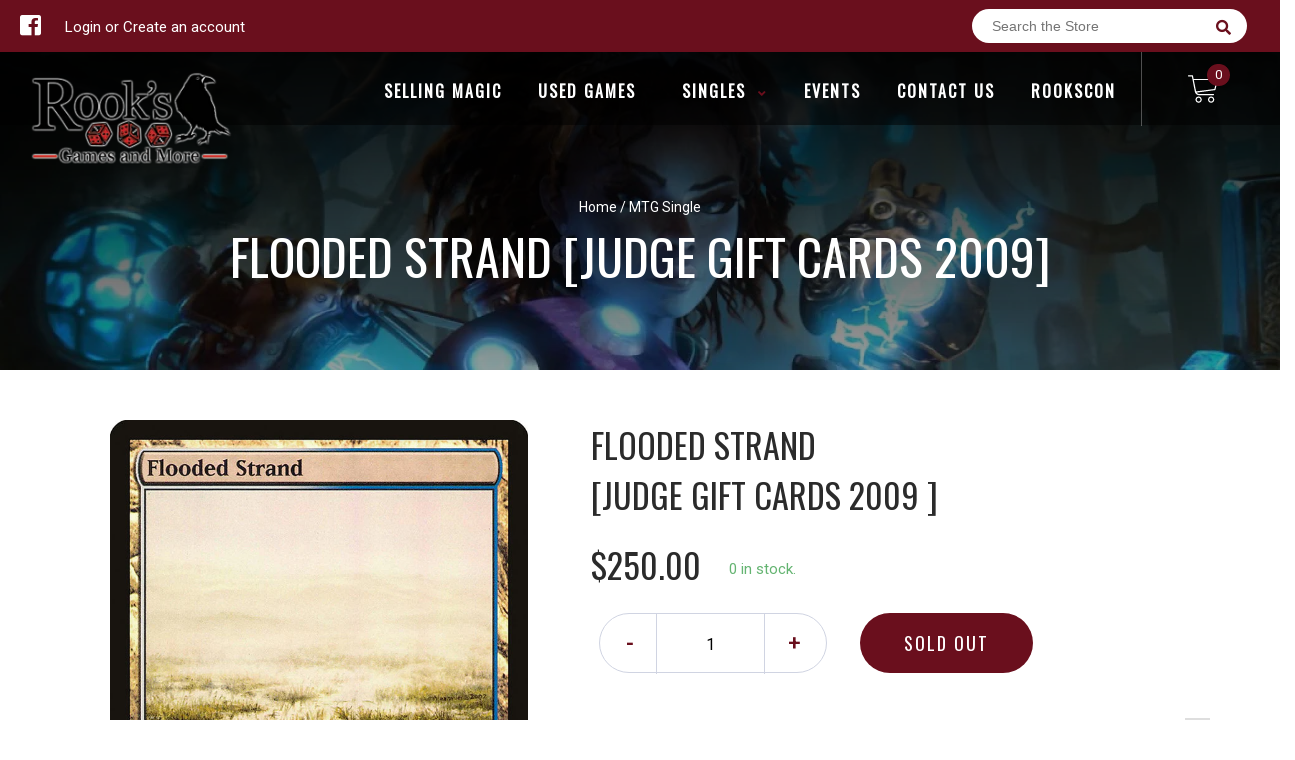

--- FILE ---
content_type: text/css
request_url: https://rooksgamesandmore.com/cdn/shop/t/2/assets/customCss.scss.css?v=104090505348687418781722371494
body_size: -729
content:
#homepage-calendar-iframe-wrapper {
  background: #6a0f1d;
  padding: 2em; }

@media only screen and (max-width: 1099px) {
  #homepage-calendar-iframe-wrapper {
    padding: 0; } }


--- FILE ---
content_type: text/javascript
request_url: https://rooksgamesandmore.com/cdn/shop/t/2/assets/globopreorder_params.js?v=174458246197416884361617648562
body_size: 901
content:
var GPOParams={id:17815,shop_id:17800,button_title:"Pre Order",button_description:"We will fulfill the item as soon as it becomes available",not_available_message:"Not available for Pre order",order_tag:"pre-order",preorder_stock_limited_message:"Only :stock items left in stock.",preorder_avaiable_message:"Available on:",line_property_name:"Pre-order item",products:{"5350293897369":{variants:{"34892674400409":{id:1019650,shop_id:17800,product_id:5350293897369,variant_id:34892674400409,limit:6,button_text:"Pre-Order",button_description:"Pre-Order",started_at:160314606e4,finished_at:163468206e4,show_timer:1,available_auto:0,status:1,auto_enable_status:3}},id:1019651,shop_id:17800,product_id:5350293897369,variant_id:0,limit:6,button_text:"Pre-Order",button_description:"Pre-Order",started_at:160314606e4,finished_at:163468206e4,show_timer:1,available_auto:0,status:1,auto_enable_status:0},"5350121701529":{variants:{"34892003606681":{id:1019677,shop_id:17800,product_id:5350121701529,variant_id:34892003606681,limit:6,started_at:160314606e4,finished_at:163468206e4,show_timer:1,available_auto:0,status:1,auto_enable_status:3}},id:1019731,shop_id:17800,product_id:5350121701529,variant_id:0,limit:6,started_at:160314606e4,finished_at:163468206e4,show_timer:1,available_auto:0,status:1,auto_enable_status:0},"5809519067289":{variants:{"36677570789529":{id:1019678,shop_id:17800,product_id:5809519067289,variant_id:36677570789529,limit:6,started_at:160314606e4,finished_at:163468206e4,show_timer:1,available_auto:0,status:1,auto_enable_status:3}},id:1019732,shop_id:17800,product_id:5809519067289,variant_id:0,limit:6,started_at:160314606e4,finished_at:163468206e4,show_timer:1,available_auto:0,status:1,auto_enable_status:0},"5345690386585":{variants:{"34873077760153":{id:1019680,shop_id:17800,product_id:5345690386585,variant_id:34873077760153,limit:6,started_at:160314606e4,finished_at:163468206e4,show_timer:1,available_auto:0,status:1,auto_enable_status:3}},id:1019733,shop_id:17800,product_id:5345690386585,variant_id:0,limit:6,started_at:160314606e4,finished_at:163468206e4,show_timer:1,available_auto:0,status:1,auto_enable_status:0},"5340486336665":{variants:{"34846166352025":{id:1019681,shop_id:17800,product_id:5340486336665,variant_id:34846166352025,limit:6,started_at:160314606e4,finished_at:163468206e4,show_timer:1,available_auto:0,status:1,auto_enable_status:3}},id:1019734,shop_id:17800,product_id:5340486336665,variant_id:0,limit:6,started_at:160314606e4,finished_at:163468206e4,show_timer:1,available_auto:0,status:1,auto_enable_status:0},"5809573036185":{variants:{"36677780275353":{id:1019682,shop_id:17800,product_id:5809573036185,variant_id:36677780275353,limit:6,started_at:160314606e4,finished_at:163468206e4,show_timer:1,available_auto:0,status:1,auto_enable_status:3}},id:1019735,shop_id:17800,product_id:5809573036185,variant_id:0,limit:6,started_at:160314606e4,finished_at:163468206e4,show_timer:1,available_auto:0,status:1,auto_enable_status:0},"5350219219097":{variants:{"34892357894297":{id:1019683,shop_id:17800,product_id:5350219219097,variant_id:34892357894297,limit:6,started_at:160314606e4,finished_at:163468206e4,show_timer:1,available_auto:0,status:1,auto_enable_status:3}},id:1019736,shop_id:17800,product_id:5350219219097,variant_id:0,limit:6,started_at:160314606e4,finished_at:163468206e4,show_timer:1,available_auto:0,status:1,auto_enable_status:0},"5809505992857":{variants:{"36677525536921":{id:1019684,shop_id:17800,product_id:5809505992857,variant_id:36677525536921,limit:6,started_at:160314606e4,finished_at:163468206e4,show_timer:1,available_auto:0,status:1,auto_enable_status:3}},id:1019737,shop_id:17800,product_id:5809505992857,variant_id:0,limit:6,started_at:160314606e4,finished_at:163468206e4,show_timer:1,available_auto:0,status:1,auto_enable_status:0},"5341339287705":{variants:{"34850439168153":{id:1019685,shop_id:17800,product_id:5341339287705,variant_id:34850439168153,limit:5,started_at:160314606e4,finished_at:163468206e4,show_timer:1,available_auto:0,status:1,auto_enable_status:3}},id:1019738,shop_id:17800,product_id:5341339287705,variant_id:0,limit:5,started_at:160314606e4,finished_at:163468206e4,show_timer:1,available_auto:0,status:1,auto_enable_status:0},"5345736294553":{variants:{"34873319260313":{id:1019686,shop_id:17800,product_id:5345736294553,variant_id:34873319260313,limit:1,started_at:160314606e4,finished_at:163468206e4,show_timer:1,available_auto:0,status:1,auto_enable_status:3}},id:1019739,shop_id:17800,product_id:5345736294553,variant_id:0,limit:1,started_at:160314606e4,finished_at:163468206e4,show_timer:1,available_auto:0,status:1,auto_enable_status:0},"5350215811225":{variants:{"34892340822169":{id:1019687,shop_id:17800,product_id:5350215811225,variant_id:34892340822169,limit:6,started_at:160314606e4,finished_at:163468206e4,show_timer:1,available_auto:0,status:1,auto_enable_status:3}},id:1019740,shop_id:17800,product_id:5350215811225,variant_id:0,limit:6,started_at:160314606e4,finished_at:163468206e4,show_timer:1,available_auto:0,status:1,auto_enable_status:0},"5809612292249":{variants:{"36677901549721":{id:1019688,shop_id:17800,product_id:5809612292249,variant_id:36677901549721,limit:6,started_at:160314606e4,finished_at:163468206e4,show_timer:1,available_auto:0,status:1,auto_enable_status:3}},id:1019741,shop_id:17800,product_id:5809612292249,variant_id:0,limit:6,started_at:160314606e4,finished_at:163468206e4,show_timer:1,available_auto:0,status:1,auto_enable_status:0},"5350610567321":{variants:{"34893813973145":{id:1019689,shop_id:17800,product_id:5350610567321,variant_id:34893813973145,limit:6,started_at:160314606e4,finished_at:163468206e4,show_timer:1,available_auto:0,status:1,auto_enable_status:3}},id:1019743,shop_id:17800,product_id:5350610567321,variant_id:0,limit:6,started_at:160314606e4,finished_at:163468206e4,show_timer:1,available_auto:0,status:1,auto_enable_status:0},"5350554042521":{variants:{"34893628145817":{id:1019690,shop_id:17800,product_id:5350554042521,variant_id:34893628145817,limit:6,started_at:160314606e4,finished_at:163468206e4,show_timer:1,available_auto:0,status:1,auto_enable_status:3}},id:1019744,shop_id:17800,product_id:5350554042521,variant_id:0,limit:6,started_at:160314606e4,finished_at:163468206e4,show_timer:1,available_auto:0,status:1,auto_enable_status:0},"5350583402649":{variants:{"34893728776345":{id:1019691,shop_id:17800,product_id:5350583402649,variant_id:34893728776345,limit:6,started_at:160314606e4,finished_at:163468206e4,show_timer:1,available_auto:0,status:1,auto_enable_status:3}},id:1019745,shop_id:17800,product_id:5350583402649,variant_id:0,limit:6,started_at:160314606e4,finished_at:163468206e4,show_timer:1,available_auto:0,status:1,auto_enable_status:0},"5350587924633":{variants:{"34893745881241":{id:1019692,shop_id:17800,product_id:5350587924633,variant_id:34893745881241,limit:6,started_at:160314606e4,finished_at:163468206e4,show_timer:1,available_auto:0,status:1,auto_enable_status:3}},id:1019746,shop_id:17800,product_id:5350587924633,variant_id:0,limit:6,started_at:160314606e4,finished_at:163468206e4,show_timer:1,available_auto:0,status:1,auto_enable_status:0},"5808851026073":{variants:{"36675516006553":{id:1019693,shop_id:17800,product_id:5808851026073,variant_id:36675516006553,limit:6,started_at:160314606e4,finished_at:163468206e4,show_timer:1,available_auto:0,status:1,auto_enable_status:3}},id:1019747,shop_id:17800,product_id:5808851026073,variant_id:0,limit:6,started_at:160314606e4,finished_at:163468206e4,show_timer:1,available_auto:0,status:1,auto_enable_status:0},"5809492295833":{variants:{"36677472354457":{id:1019694,shop_id:17800,product_id:5809492295833,variant_id:36677472354457,limit:6,started_at:160314606e4,finished_at:163468206e4,show_timer:1,available_auto:0,status:1,auto_enable_status:3}},id:1019748,shop_id:17800,product_id:5809492295833,variant_id:0,limit:6,started_at:160314606e4,finished_at:163468206e4,show_timer:1,available_auto:0,status:1,auto_enable_status:0},"5345681342617":{variants:{"34873019728025":{id:1019695,shop_id:17800,product_id:5345681342617,variant_id:34873019728025,limit:6,started_at:160314606e4,finished_at:163468206e4,show_timer:1,available_auto:0,status:1,auto_enable_status:3}},id:1019749,shop_id:17800,product_id:5345681342617,variant_id:0,limit:6,started_at:160314606e4,finished_at:163468206e4,show_timer:1,available_auto:0,status:1,auto_enable_status:0},"5345669578905":{variants:{"34872962187417":{id:1019696,shop_id:17800,product_id:5345669578905,variant_id:34872962187417,limit:6,started_at:160314606e4,finished_at:163468206e4,show_timer:1,available_auto:0,status:1,auto_enable_status:3}},id:1019750,shop_id:17800,product_id:5345669578905,variant_id:0,limit:6,started_at:160314606e4,finished_at:163468206e4,show_timer:1,available_auto:0,status:1,auto_enable_status:0},"5809442881689":{variants:{"36677314576537":{id:1019697,shop_id:17800,product_id:5809442881689,variant_id:36677314576537,limit:6,started_at:160314606e4,finished_at:163468206e4,show_timer:1,available_auto:0,status:1,auto_enable_status:3}},id:1019751,shop_id:17800,product_id:5809442881689,variant_id:0,limit:6,started_at:160314606e4,finished_at:163468206e4,show_timer:1,available_auto:0,status:1,auto_enable_status:0},"5350114754713":{variants:{"34891985059993":{id:1019698,shop_id:17800,product_id:5350114754713,variant_id:34891985059993,limit:6,started_at:160314606e4,finished_at:163468206e4,show_timer:1,available_auto:0,status:1,auto_enable_status:3}},id:1019752,shop_id:17800,product_id:5350114754713,variant_id:0,limit:6,started_at:160314606e4,finished_at:163468206e4,show_timer:1,available_auto:0,status:1,auto_enable_status:0},"5350291636377":{variants:{"34892663029913":{id:1019699,shop_id:17800,product_id:5350291636377,variant_id:34892663029913,limit:6,started_at:160314606e4,finished_at:163468206e4,show_timer:1,available_auto:0,status:1,auto_enable_status:3}},id:1019753,shop_id:17800,product_id:5350291636377,variant_id:0,limit:6,started_at:160314606e4,finished_at:163468206e4,show_timer:1,available_auto:0,status:1,auto_enable_status:0},"5350289473689":{variants:{"34892655165593":{id:1019700,shop_id:17800,product_id:5350289473689,variant_id:34892655165593,limit:6,started_at:160314606e4,finished_at:163468206e4,show_timer:1,available_auto:0,status:1,auto_enable_status:3}},id:1019754,shop_id:17800,product_id:5350289473689,variant_id:0,limit:6,started_at:160314606e4,finished_at:163468206e4,show_timer:1,available_auto:0,status:1,auto_enable_status:0},"5350549651609":{variants:{"34893605666969":{id:1019701,shop_id:17800,product_id:5350549651609,variant_id:34893605666969,limit:6,started_at:160314606e4,finished_at:163468206e4,show_timer:1,available_auto:0,status:1,auto_enable_status:3}},id:1019755,shop_id:17800,product_id:5350549651609,variant_id:0,limit:6,started_at:160314606e4,finished_at:163468206e4,show_timer:1,available_auto:0,status:1,auto_enable_status:0},"5350285901977":{variants:{"34892635373721":{id:1019702,shop_id:17800,product_id:5350285901977,variant_id:34892635373721,limit:6,started_at:160314606e4,finished_at:163468206e4,show_timer:1,available_auto:0,status:1,auto_enable_status:3}},id:1019756,shop_id:17800,product_id:5350285901977,variant_id:0,limit:6,started_at:160314606e4,finished_at:163468206e4,show_timer:1,available_auto:0,status:1,auto_enable_status:0},"5808922951833":{variants:{"36675712647321":{id:1019703,shop_id:17800,product_id:5808922951833,variant_id:36675712647321,limit:6,started_at:160314606e4,finished_at:163468206e4,show_timer:1,available_auto:0,status:1,auto_enable_status:3}},id:1019757,shop_id:17800,product_id:5808922951833,variant_id:0,limit:6,started_at:160314606e4,finished_at:163468206e4,show_timer:1,available_auto:0,status:1,auto_enable_status:0},"5350560923801":{variants:{"34893648330905":{id:1019705,shop_id:17800,product_id:5350560923801,variant_id:34893648330905,limit:6,started_at:160314606e4,finished_at:163468206e4,show_timer:1,available_auto:0,status:1,auto_enable_status:3}},id:1019758,shop_id:17800,product_id:5350560923801,variant_id:0,limit:6,started_at:160314606e4,finished_at:163468206e4,show_timer:1,available_auto:0,status:1,auto_enable_status:0},"5350269714585":{variants:{"34892561383577":{id:1019707,shop_id:17800,product_id:5350269714585,variant_id:34892561383577,limit:6,started_at:160314606e4,finished_at:163468206e4,show_timer:1,available_auto:0,status:1,auto_enable_status:3}},id:1019759,shop_id:17800,product_id:5350269714585,variant_id:0,limit:6,started_at:160314606e4,finished_at:163468206e4,show_timer:1,available_auto:0,status:1,auto_enable_status:0},"5340483780761":{variants:{"34846158160025":{id:1019708,shop_id:17800,product_id:5340483780761,variant_id:34846158160025,limit:6,started_at:160314606e4,finished_at:163468206e4,show_timer:1,available_auto:0,status:1,auto_enable_status:3}},id:1019761,shop_id:17800,product_id:5340483780761,variant_id:0,limit:6,started_at:160314606e4,finished_at:163468206e4,show_timer:1,available_auto:0,status:1,auto_enable_status:0},"5345708146841":{variants:{"34873151651993":{id:1019709,shop_id:17800,product_id:5345708146841,variant_id:34873151651993,limit:6,started_at:160314606e4,finished_at:163468206e4,show_timer:1,available_auto:0,status:1,auto_enable_status:3}},id:1019762,shop_id:17800,product_id:5345708146841,variant_id:0,limit:6,started_at:160314606e4,finished_at:163468206e4,show_timer:1,available_auto:0,status:1,auto_enable_status:0},"5350593921177":{variants:{"34893762592921":{id:1019710,shop_id:17800,product_id:5350593921177,variant_id:34893762592921,limit:6,started_at:160314606e4,finished_at:163468206e4,show_timer:1,available_auto:0,status:1,auto_enable_status:3}},id:1019763,shop_id:17800,product_id:5350593921177,variant_id:0,limit:6,started_at:160314606e4,finished_at:163468206e4,show_timer:1,available_auto:0,status:1,auto_enable_status:0},"5350296846489":{variants:{"34892686426265":{id:1019711,shop_id:17800,product_id:5350296846489,variant_id:34892686426265,limit:6,started_at:160314606e4,finished_at:163468206e4,show_timer:1,available_auto:0,status:1,auto_enable_status:3}},id:1019764,shop_id:17800,product_id:5350296846489,variant_id:0,limit:6,started_at:160314606e4,finished_at:163468206e4,show_timer:1,available_auto:0,status:1,auto_enable_status:0},"5789242032281":{variants:{"36608603357337":{id:1019712,shop_id:17800,product_id:5789242032281,variant_id:36608603357337,limit:6,started_at:160314606e4,finished_at:163468206e4,show_timer:1,available_auto:0,status:1,auto_enable_status:3}},id:1019765,shop_id:17800,product_id:5789242032281,variant_id:0,limit:6,started_at:160314606e4,finished_at:163468206e4,show_timer:1,available_auto:0,status:1,auto_enable_status:0},"5808891330713":{variants:{"36675624992921":{id:1019713,shop_id:17800,product_id:5808891330713,variant_id:36675624992921,limit:6,started_at:160314606e4,finished_at:163468206e4,show_timer:1,available_auto:0,status:1,auto_enable_status:3}},id:1019766,shop_id:17800,product_id:5808891330713,variant_id:0,limit:6,started_at:160314606e4,finished_at:163468206e4,show_timer:1,available_auto:0,status:1,auto_enable_status:0},"5809553506457":{variants:{"36677708546201":{id:1019714,shop_id:17800,product_id:5809553506457,variant_id:36677708546201,limit:6,started_at:160314606e4,finished_at:163468206e4,show_timer:1,available_auto:0,status:1,auto_enable_status:3}},id:1019767,shop_id:17800,product_id:5809553506457,variant_id:0,limit:6,started_at:160314606e4,finished_at:163468206e4,show_timer:1,available_auto:0,status:1,auto_enable_status:0},"5340479750297":{variants:{"34846142365849":{id:1019715,shop_id:17800,product_id:5340479750297,variant_id:34846142365849,limit:6,started_at:160314606e4,finished_at:163468206e4,show_timer:1,available_auto:0,status:1,auto_enable_status:3}},id:1019775,shop_id:17800,product_id:5340479750297,variant_id:0,limit:6,started_at:160314606e4,finished_at:163468206e4,show_timer:1,available_auto:0,status:1,auto_enable_status:0},"5809451892889":{variants:{"36677340201113":{id:1019716,shop_id:17800,product_id:5809451892889,variant_id:36677340201113,limit:6,started_at:160314606e4,finished_at:163468206e4,show_timer:1,available_auto:0,status:1,auto_enable_status:3}},id:1019776,shop_id:17800,product_id:5809451892889,variant_id:0,limit:6,started_at:160314606e4,finished_at:163468206e4,show_timer:1,available_auto:0,status:1,auto_enable_status:0},"5350283313305":{variants:{"34892624494745":{id:1019717,shop_id:17800,product_id:5350283313305,variant_id:34892624494745,limit:6,started_at:160314606e4,finished_at:163468206e4,show_timer:1,available_auto:0,status:1,auto_enable_status:3}},id:1019777,shop_id:17800,product_id:5350283313305,variant_id:0,limit:6,started_at:160314606e4,finished_at:163468206e4,show_timer:1,available_auto:0,status:1,auto_enable_status:0},"5350260834457":{variants:{"34892525764761":{id:1019718,shop_id:17800,product_id:5350260834457,variant_id:34892525764761,limit:6,started_at:160314606e4,finished_at:163468206e4,show_timer:1,available_auto:0,status:1,auto_enable_status:3}},id:1019778,shop_id:17800,product_id:5350260834457,variant_id:0,limit:6,started_at:160314606e4,finished_at:163468206e4,show_timer:1,available_auto:0,status:1,auto_enable_status:0},"5350635405465":{variants:{"34893896122521":{id:1019719,shop_id:17800,product_id:5350635405465,variant_id:34893896122521,limit:6,started_at:160314606e4,finished_at:163468206e4,show_timer:1,available_auto:0,status:1,auto_enable_status:3}},id:1019779,shop_id:17800,product_id:5350635405465,variant_id:0,limit:6,started_at:160314606e4,finished_at:163468206e4,show_timer:1,available_auto:0,status:1,auto_enable_status:0},"5345720107161":{variants:{"34873215287449":{id:1019720,shop_id:17800,product_id:5345720107161,variant_id:34873215287449,limit:6,started_at:160314606e4,finished_at:163468206e4,show_timer:1,available_auto:0,status:1,auto_enable_status:3}},id:1019780,shop_id:17800,product_id:5345720107161,variant_id:0,limit:6,started_at:160314606e4,finished_at:163468206e4,show_timer:1,available_auto:0,status:1,auto_enable_status:0},"5350304415897":{variants:{"34892710609049":{id:1019722,shop_id:17800,product_id:5350304415897,variant_id:34892710609049,limit:6,started_at:160314606e4,finished_at:163468206e4,show_timer:1,available_auto:0,status:1,auto_enable_status:3}},id:1019781,shop_id:17800,product_id:5350304415897,variant_id:0,limit:6,started_at:160314606e4,finished_at:163468206e4,show_timer:1,available_auto:0,status:1,auto_enable_status:0},"5350300582041":{variants:{"34892699107481":{id:1019723,shop_id:17800,product_id:5350300582041,variant_id:34892699107481,limit:6,started_at:160314606e4,finished_at:163468206e4,show_timer:1,available_auto:0,status:1,auto_enable_status:3}},id:1019782,shop_id:17800,product_id:5350300582041,variant_id:0,limit:6,started_at:160314606e4,finished_at:163468206e4,show_timer:1,available_auto:0,status:1,auto_enable_status:0},"5350601949337":{variants:{"34893785071769":{id:1019724,shop_id:17800,product_id:5350601949337,variant_id:34893785071769,limit:6,started_at:160314606e4,finished_at:163468206e4,show_timer:1,available_auto:0,status:1,auto_enable_status:3}},id:1019783,shop_id:17800,product_id:5350601949337,variant_id:0,limit:6,started_at:160314606e4,finished_at:163468206e4,show_timer:1,available_auto:0,status:1,auto_enable_status:0},"5345705656473":{variants:{"34873141657753":{id:1019725,shop_id:17800,product_id:5345705656473,variant_id:34873141657753,limit:6,started_at:160314606e4,finished_at:163468206e4,show_timer:1,available_auto:0,status:1,auto_enable_status:3}},id:1019784,shop_id:17800,product_id:5345705656473,variant_id:0,limit:6,started_at:160314606e4,finished_at:163468206e4,show_timer:1,available_auto:0,status:1,auto_enable_status:0},"5350528581785":{variants:{"34893533937817":{id:1019726,shop_id:17800,product_id:5350528581785,variant_id:34893533937817,limit:6,started_at:160314606e4,finished_at:163468206e4,show_timer:1,available_auto:0,status:1,auto_enable_status:3}},id:1019785,shop_id:17800,product_id:5350528581785,variant_id:0,limit:6,started_at:160314606e4,finished_at:163468206e4,show_timer:1,available_auto:0,status:1,auto_enable_status:0},"5350264078489":{variants:{"34892539560089":{id:1019727,shop_id:17800,product_id:5350264078489,variant_id:34892539560089,limit:6,started_at:160314606e4,finished_at:163468206e4,show_timer:1,available_auto:0,status:1,auto_enable_status:3}},id:1019786,shop_id:17800,product_id:5350264078489,variant_id:0,limit:6,started_at:160314606e4,finished_at:163468206e4,show_timer:1,available_auto:0,status:1,auto_enable_status:0},"5242163101849":{variants:{"34425372049561":{id:1019728,shop_id:17800,product_id:5242163101849,variant_id:34425372049561,limit:6,started_at:160314606e4,finished_at:163468206e4,show_timer:1,available_auto:0,status:1,auto_enable_status:3}},id:1019787,shop_id:17800,product_id:5242163101849,variant_id:0,limit:6,started_at:160314606e4,finished_at:163468206e4,show_timer:1,available_auto:0,status:1,auto_enable_status:0},"5350619447449":{id:1344901,shop_id:17800,product_id:5350619447449,variant_id:0,show_timer:0,available_auto:0,status:1,auto_enable_status:0,variants:{"34893844152473":{id:1344902,shop_id:17800,product_id:5350619447449,variant_id:34893844152473,show_timer:0,available_auto:0,status:1,auto_enable_status:3}}},"5350630326425":{id:1344903,shop_id:17800,product_id:5350630326425,variant_id:0,show_timer:0,available_auto:0,status:1,auto_enable_status:0,variants:{"34893877215385":{id:1344904,shop_id:17800,product_id:5350630326425,variant_id:34893877215385,show_timer:0,available_auto:0,status:1,auto_enable_status:3}}},"5345717846169":{id:1344905,shop_id:17800,product_id:5345717846169,variant_id:0,show_timer:0,available_auto:0,status:1,auto_enable_status:0,variants:{"34873202770073":{id:1344906,shop_id:17800,product_id:5345717846169,variant_id:34873202770073,show_timer:0,available_auto:0,status:1,auto_enable_status:3}}},"5350266831001":{id:1344907,shop_id:17800,product_id:5350266831001,variant_id:0,show_timer:0,available_auto:0,status:1,auto_enable_status:0,variants:{"34892549259417":{id:1344908,shop_id:17800,product_id:5350266831001,variant_id:34892549259417,show_timer:0,available_auto:0,status:1,auto_enable_status:3}}},"5350530646169":{id:1344909,shop_id:17800,product_id:5350530646169,variant_id:0,show_timer:0,available_auto:0,status:1,auto_enable_status:0,variants:{"34893543211161":{id:1344910,shop_id:17800,product_id:5350530646169,variant_id:34893543211161,show_timer:0,available_auto:0,status:1,auto_enable_status:3}}},"5340469330073":{id:1344912,shop_id:17800,product_id:5340469330073,variant_id:0,show_timer:0,available_auto:0,status:1,auto_enable_status:0,variants:{"34846105043097":{id:1344914,shop_id:17800,product_id:5340469330073,variant_id:34846105043097,show_timer:0,available_auto:0,status:1,auto_enable_status:3}}},"5350258147481":{id:1344916,shop_id:17800,product_id:5350258147481,variant_id:0,show_timer:0,available_auto:0,status:1,auto_enable_status:0,variants:{"34892515803289":{id:1344918,shop_id:17800,product_id:5350258147481,variant_id:34892515803289,show_timer:0,available_auto:0,status:1,auto_enable_status:3}}},"5340494495897":{id:1344920,shop_id:17800,product_id:5340494495897,variant_id:0,show_timer:0,available_auto:0,status:1,auto_enable_status:0,variants:{"34846191812761":{id:1344922,shop_id:17800,product_id:5340494495897,variant_id:34846191812761,show_timer:0,available_auto:0,status:1,auto_enable_status:3}}},"5809469653145":{variants:{"36677394792601":{id:1344931,shop_id:17800,product_id:5809469653145,variant_id:36677394792601,limit:0,show_timer:0,available_auto:0,status:1,auto_enable_status:0}}},"5350537592985":{variants:{"34893564903577":{id:1346026,shop_id:17800,product_id:5350537592985,variant_id:34893564903577,limit:0,started_at:164918436e4,finished_at:168072042e4,show_timer:1,available_auto:0,status:1,auto_enable_status:3}},id:1346027,shop_id:17800,product_id:5350537592985,variant_id:0,limit:0,started_at:164918436e4,finished_at:168072042e4,show_timer:1,available_auto:0,status:1,auto_enable_status:0}}};
//# sourceMappingURL=/cdn/shop/t/2/assets/globopreorder_params.js.map?v=174458246197416884361617648562
